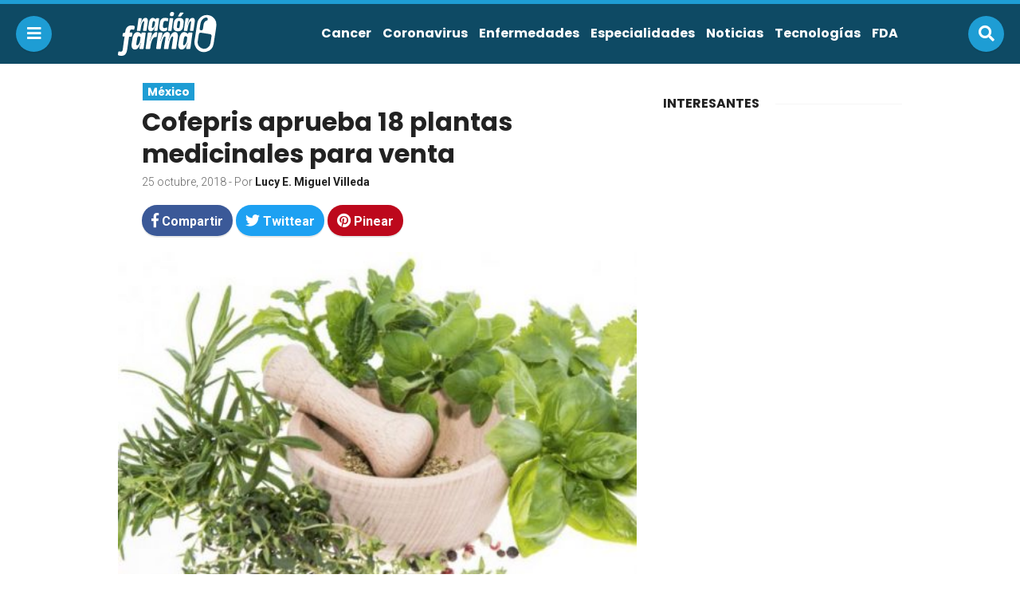

--- FILE ---
content_type: text/html; charset=UTF-8
request_url: https://nacionfarma.com/cofepris-aprueba-18-plantas-medicinales-para-venta/
body_size: 14373
content:
<!doctype html>
<html lang="es">
<head>
<meta charset="UTF-8">
<meta name="viewport" content="width=device-width,initial-scale=1,maximum-scale=1,user-scalable=0"/>
<title>Cofepris aprueba 18 plantas medicinales para venta &laquo;  Nación Farma: Salud y medicina para todos</title>
<link rel="profile" href="https://gmpg.org/xfn/11">
<link rel="pingback" href="https://nacionfarma.com/xmlrpc.php">

<meta name="msvalidate.01" content="1FF7FFD4C38552566239C96FAC1DBC15" />
<meta name="google-site-verification" content="goNKKJtx7uD0fqw6SrN86lx4ecb3Vw5_u8z3jekkP-w" />
<meta name='robots' content='max-image-preview:large' />
<link rel='dns-prefetch' href='//use.fontawesome.com' />
<link rel="alternate" type="application/rss+xml" title="Nación Farma: Salud y medicina para todos &raquo; Comentario Cofepris aprueba 18 plantas medicinales para venta del feed" href="https://nacionfarma.com/cofepris-aprueba-18-plantas-medicinales-para-venta/feed/" />
<link rel="alternate" title="oEmbed (JSON)" type="application/json+oembed" href="https://nacionfarma.com/wp-json/oembed/1.0/embed?url=https%3A%2F%2Fnacionfarma.com%2Fcofepris-aprueba-18-plantas-medicinales-para-venta%2F" />
<link rel="alternate" title="oEmbed (XML)" type="text/xml+oembed" href="https://nacionfarma.com/wp-json/oembed/1.0/embed?url=https%3A%2F%2Fnacionfarma.com%2Fcofepris-aprueba-18-plantas-medicinales-para-venta%2F&#038;format=xml" />
<style id='wp-img-auto-sizes-contain-inline-css' type='text/css'>
img:is([sizes=auto i],[sizes^="auto," i]){contain-intrinsic-size:3000px 1500px}
/*# sourceURL=wp-img-auto-sizes-contain-inline-css */
</style>
<style id='wp-emoji-styles-inline-css' type='text/css'>

	img.wp-smiley, img.emoji {
		display: inline !important;
		border: none !important;
		box-shadow: none !important;
		height: 1em !important;
		width: 1em !important;
		margin: 0 0.07em !important;
		vertical-align: -0.1em !important;
		background: none !important;
		padding: 0 !important;
	}
/*# sourceURL=wp-emoji-styles-inline-css */
</style>
<style id='wp-block-library-inline-css' type='text/css'>
:root{--wp-block-synced-color:#7a00df;--wp-block-synced-color--rgb:122,0,223;--wp-bound-block-color:var(--wp-block-synced-color);--wp-editor-canvas-background:#ddd;--wp-admin-theme-color:#007cba;--wp-admin-theme-color--rgb:0,124,186;--wp-admin-theme-color-darker-10:#006ba1;--wp-admin-theme-color-darker-10--rgb:0,107,160.5;--wp-admin-theme-color-darker-20:#005a87;--wp-admin-theme-color-darker-20--rgb:0,90,135;--wp-admin-border-width-focus:2px}@media (min-resolution:192dpi){:root{--wp-admin-border-width-focus:1.5px}}.wp-element-button{cursor:pointer}:root .has-very-light-gray-background-color{background-color:#eee}:root .has-very-dark-gray-background-color{background-color:#313131}:root .has-very-light-gray-color{color:#eee}:root .has-very-dark-gray-color{color:#313131}:root .has-vivid-green-cyan-to-vivid-cyan-blue-gradient-background{background:linear-gradient(135deg,#00d084,#0693e3)}:root .has-purple-crush-gradient-background{background:linear-gradient(135deg,#34e2e4,#4721fb 50%,#ab1dfe)}:root .has-hazy-dawn-gradient-background{background:linear-gradient(135deg,#faaca8,#dad0ec)}:root .has-subdued-olive-gradient-background{background:linear-gradient(135deg,#fafae1,#67a671)}:root .has-atomic-cream-gradient-background{background:linear-gradient(135deg,#fdd79a,#004a59)}:root .has-nightshade-gradient-background{background:linear-gradient(135deg,#330968,#31cdcf)}:root .has-midnight-gradient-background{background:linear-gradient(135deg,#020381,#2874fc)}:root{--wp--preset--font-size--normal:16px;--wp--preset--font-size--huge:42px}.has-regular-font-size{font-size:1em}.has-larger-font-size{font-size:2.625em}.has-normal-font-size{font-size:var(--wp--preset--font-size--normal)}.has-huge-font-size{font-size:var(--wp--preset--font-size--huge)}.has-text-align-center{text-align:center}.has-text-align-left{text-align:left}.has-text-align-right{text-align:right}.has-fit-text{white-space:nowrap!important}#end-resizable-editor-section{display:none}.aligncenter{clear:both}.items-justified-left{justify-content:flex-start}.items-justified-center{justify-content:center}.items-justified-right{justify-content:flex-end}.items-justified-space-between{justify-content:space-between}.screen-reader-text{border:0;clip-path:inset(50%);height:1px;margin:-1px;overflow:hidden;padding:0;position:absolute;width:1px;word-wrap:normal!important}.screen-reader-text:focus{background-color:#ddd;clip-path:none;color:#444;display:block;font-size:1em;height:auto;left:5px;line-height:normal;padding:15px 23px 14px;text-decoration:none;top:5px;width:auto;z-index:100000}html :where(.has-border-color){border-style:solid}html :where([style*=border-top-color]){border-top-style:solid}html :where([style*=border-right-color]){border-right-style:solid}html :where([style*=border-bottom-color]){border-bottom-style:solid}html :where([style*=border-left-color]){border-left-style:solid}html :where([style*=border-width]){border-style:solid}html :where([style*=border-top-width]){border-top-style:solid}html :where([style*=border-right-width]){border-right-style:solid}html :where([style*=border-bottom-width]){border-bottom-style:solid}html :where([style*=border-left-width]){border-left-style:solid}html :where(img[class*=wp-image-]){height:auto;max-width:100%}:where(figure){margin:0 0 1em}html :where(.is-position-sticky){--wp-admin--admin-bar--position-offset:var(--wp-admin--admin-bar--height,0px)}@media screen and (max-width:600px){html :where(.is-position-sticky){--wp-admin--admin-bar--position-offset:0px}}

/*# sourceURL=wp-block-library-inline-css */
</style><style id='wp-block-heading-inline-css' type='text/css'>
h1:where(.wp-block-heading).has-background,h2:where(.wp-block-heading).has-background,h3:where(.wp-block-heading).has-background,h4:where(.wp-block-heading).has-background,h5:where(.wp-block-heading).has-background,h6:where(.wp-block-heading).has-background{padding:1.25em 2.375em}h1.has-text-align-left[style*=writing-mode]:where([style*=vertical-lr]),h1.has-text-align-right[style*=writing-mode]:where([style*=vertical-rl]),h2.has-text-align-left[style*=writing-mode]:where([style*=vertical-lr]),h2.has-text-align-right[style*=writing-mode]:where([style*=vertical-rl]),h3.has-text-align-left[style*=writing-mode]:where([style*=vertical-lr]),h3.has-text-align-right[style*=writing-mode]:where([style*=vertical-rl]),h4.has-text-align-left[style*=writing-mode]:where([style*=vertical-lr]),h4.has-text-align-right[style*=writing-mode]:where([style*=vertical-rl]),h5.has-text-align-left[style*=writing-mode]:where([style*=vertical-lr]),h5.has-text-align-right[style*=writing-mode]:where([style*=vertical-rl]),h6.has-text-align-left[style*=writing-mode]:where([style*=vertical-lr]),h6.has-text-align-right[style*=writing-mode]:where([style*=vertical-rl]){rotate:180deg}
/*# sourceURL=https://nacionfarma.com/wp-includes/blocks/heading/style.min.css */
</style>
<style id='wp-block-list-inline-css' type='text/css'>
ol,ul{box-sizing:border-box}:root :where(.wp-block-list.has-background){padding:1.25em 2.375em}
/*# sourceURL=https://nacionfarma.com/wp-includes/blocks/list/style.min.css */
</style>
<style id='wp-block-paragraph-inline-css' type='text/css'>
.is-small-text{font-size:.875em}.is-regular-text{font-size:1em}.is-large-text{font-size:2.25em}.is-larger-text{font-size:3em}.has-drop-cap:not(:focus):first-letter{float:left;font-size:8.4em;font-style:normal;font-weight:100;line-height:.68;margin:.05em .1em 0 0;text-transform:uppercase}body.rtl .has-drop-cap:not(:focus):first-letter{float:none;margin-left:.1em}p.has-drop-cap.has-background{overflow:hidden}:root :where(p.has-background){padding:1.25em 2.375em}:where(p.has-text-color:not(.has-link-color)) a{color:inherit}p.has-text-align-left[style*="writing-mode:vertical-lr"],p.has-text-align-right[style*="writing-mode:vertical-rl"]{rotate:180deg}
/*# sourceURL=https://nacionfarma.com/wp-includes/blocks/paragraph/style.min.css */
</style>
<style id='wp-block-quote-inline-css' type='text/css'>
.wp-block-quote{box-sizing:border-box;overflow-wrap:break-word}.wp-block-quote.is-large:where(:not(.is-style-plain)),.wp-block-quote.is-style-large:where(:not(.is-style-plain)){margin-bottom:1em;padding:0 1em}.wp-block-quote.is-large:where(:not(.is-style-plain)) p,.wp-block-quote.is-style-large:where(:not(.is-style-plain)) p{font-size:1.5em;font-style:italic;line-height:1.6}.wp-block-quote.is-large:where(:not(.is-style-plain)) cite,.wp-block-quote.is-large:where(:not(.is-style-plain)) footer,.wp-block-quote.is-style-large:where(:not(.is-style-plain)) cite,.wp-block-quote.is-style-large:where(:not(.is-style-plain)) footer{font-size:1.125em;text-align:right}.wp-block-quote>cite{display:block}
/*# sourceURL=https://nacionfarma.com/wp-includes/blocks/quote/style.min.css */
</style>
<style id='global-styles-inline-css' type='text/css'>
:root{--wp--preset--aspect-ratio--square: 1;--wp--preset--aspect-ratio--4-3: 4/3;--wp--preset--aspect-ratio--3-4: 3/4;--wp--preset--aspect-ratio--3-2: 3/2;--wp--preset--aspect-ratio--2-3: 2/3;--wp--preset--aspect-ratio--16-9: 16/9;--wp--preset--aspect-ratio--9-16: 9/16;--wp--preset--color--black: #000000;--wp--preset--color--cyan-bluish-gray: #abb8c3;--wp--preset--color--white: #ffffff;--wp--preset--color--pale-pink: #f78da7;--wp--preset--color--vivid-red: #cf2e2e;--wp--preset--color--luminous-vivid-orange: #ff6900;--wp--preset--color--luminous-vivid-amber: #fcb900;--wp--preset--color--light-green-cyan: #7bdcb5;--wp--preset--color--vivid-green-cyan: #00d084;--wp--preset--color--pale-cyan-blue: #8ed1fc;--wp--preset--color--vivid-cyan-blue: #0693e3;--wp--preset--color--vivid-purple: #9b51e0;--wp--preset--gradient--vivid-cyan-blue-to-vivid-purple: linear-gradient(135deg,rgb(6,147,227) 0%,rgb(155,81,224) 100%);--wp--preset--gradient--light-green-cyan-to-vivid-green-cyan: linear-gradient(135deg,rgb(122,220,180) 0%,rgb(0,208,130) 100%);--wp--preset--gradient--luminous-vivid-amber-to-luminous-vivid-orange: linear-gradient(135deg,rgb(252,185,0) 0%,rgb(255,105,0) 100%);--wp--preset--gradient--luminous-vivid-orange-to-vivid-red: linear-gradient(135deg,rgb(255,105,0) 0%,rgb(207,46,46) 100%);--wp--preset--gradient--very-light-gray-to-cyan-bluish-gray: linear-gradient(135deg,rgb(238,238,238) 0%,rgb(169,184,195) 100%);--wp--preset--gradient--cool-to-warm-spectrum: linear-gradient(135deg,rgb(74,234,220) 0%,rgb(151,120,209) 20%,rgb(207,42,186) 40%,rgb(238,44,130) 60%,rgb(251,105,98) 80%,rgb(254,248,76) 100%);--wp--preset--gradient--blush-light-purple: linear-gradient(135deg,rgb(255,206,236) 0%,rgb(152,150,240) 100%);--wp--preset--gradient--blush-bordeaux: linear-gradient(135deg,rgb(254,205,165) 0%,rgb(254,45,45) 50%,rgb(107,0,62) 100%);--wp--preset--gradient--luminous-dusk: linear-gradient(135deg,rgb(255,203,112) 0%,rgb(199,81,192) 50%,rgb(65,88,208) 100%);--wp--preset--gradient--pale-ocean: linear-gradient(135deg,rgb(255,245,203) 0%,rgb(182,227,212) 50%,rgb(51,167,181) 100%);--wp--preset--gradient--electric-grass: linear-gradient(135deg,rgb(202,248,128) 0%,rgb(113,206,126) 100%);--wp--preset--gradient--midnight: linear-gradient(135deg,rgb(2,3,129) 0%,rgb(40,116,252) 100%);--wp--preset--font-size--small: 13px;--wp--preset--font-size--medium: 20px;--wp--preset--font-size--large: 36px;--wp--preset--font-size--x-large: 42px;--wp--preset--spacing--20: 0.44rem;--wp--preset--spacing--30: 0.67rem;--wp--preset--spacing--40: 1rem;--wp--preset--spacing--50: 1.5rem;--wp--preset--spacing--60: 2.25rem;--wp--preset--spacing--70: 3.38rem;--wp--preset--spacing--80: 5.06rem;--wp--preset--shadow--natural: 6px 6px 9px rgba(0, 0, 0, 0.2);--wp--preset--shadow--deep: 12px 12px 50px rgba(0, 0, 0, 0.4);--wp--preset--shadow--sharp: 6px 6px 0px rgba(0, 0, 0, 0.2);--wp--preset--shadow--outlined: 6px 6px 0px -3px rgb(255, 255, 255), 6px 6px rgb(0, 0, 0);--wp--preset--shadow--crisp: 6px 6px 0px rgb(0, 0, 0);}:where(.is-layout-flex){gap: 0.5em;}:where(.is-layout-grid){gap: 0.5em;}body .is-layout-flex{display: flex;}.is-layout-flex{flex-wrap: wrap;align-items: center;}.is-layout-flex > :is(*, div){margin: 0;}body .is-layout-grid{display: grid;}.is-layout-grid > :is(*, div){margin: 0;}:where(.wp-block-columns.is-layout-flex){gap: 2em;}:where(.wp-block-columns.is-layout-grid){gap: 2em;}:where(.wp-block-post-template.is-layout-flex){gap: 1.25em;}:where(.wp-block-post-template.is-layout-grid){gap: 1.25em;}.has-black-color{color: var(--wp--preset--color--black) !important;}.has-cyan-bluish-gray-color{color: var(--wp--preset--color--cyan-bluish-gray) !important;}.has-white-color{color: var(--wp--preset--color--white) !important;}.has-pale-pink-color{color: var(--wp--preset--color--pale-pink) !important;}.has-vivid-red-color{color: var(--wp--preset--color--vivid-red) !important;}.has-luminous-vivid-orange-color{color: var(--wp--preset--color--luminous-vivid-orange) !important;}.has-luminous-vivid-amber-color{color: var(--wp--preset--color--luminous-vivid-amber) !important;}.has-light-green-cyan-color{color: var(--wp--preset--color--light-green-cyan) !important;}.has-vivid-green-cyan-color{color: var(--wp--preset--color--vivid-green-cyan) !important;}.has-pale-cyan-blue-color{color: var(--wp--preset--color--pale-cyan-blue) !important;}.has-vivid-cyan-blue-color{color: var(--wp--preset--color--vivid-cyan-blue) !important;}.has-vivid-purple-color{color: var(--wp--preset--color--vivid-purple) !important;}.has-black-background-color{background-color: var(--wp--preset--color--black) !important;}.has-cyan-bluish-gray-background-color{background-color: var(--wp--preset--color--cyan-bluish-gray) !important;}.has-white-background-color{background-color: var(--wp--preset--color--white) !important;}.has-pale-pink-background-color{background-color: var(--wp--preset--color--pale-pink) !important;}.has-vivid-red-background-color{background-color: var(--wp--preset--color--vivid-red) !important;}.has-luminous-vivid-orange-background-color{background-color: var(--wp--preset--color--luminous-vivid-orange) !important;}.has-luminous-vivid-amber-background-color{background-color: var(--wp--preset--color--luminous-vivid-amber) !important;}.has-light-green-cyan-background-color{background-color: var(--wp--preset--color--light-green-cyan) !important;}.has-vivid-green-cyan-background-color{background-color: var(--wp--preset--color--vivid-green-cyan) !important;}.has-pale-cyan-blue-background-color{background-color: var(--wp--preset--color--pale-cyan-blue) !important;}.has-vivid-cyan-blue-background-color{background-color: var(--wp--preset--color--vivid-cyan-blue) !important;}.has-vivid-purple-background-color{background-color: var(--wp--preset--color--vivid-purple) !important;}.has-black-border-color{border-color: var(--wp--preset--color--black) !important;}.has-cyan-bluish-gray-border-color{border-color: var(--wp--preset--color--cyan-bluish-gray) !important;}.has-white-border-color{border-color: var(--wp--preset--color--white) !important;}.has-pale-pink-border-color{border-color: var(--wp--preset--color--pale-pink) !important;}.has-vivid-red-border-color{border-color: var(--wp--preset--color--vivid-red) !important;}.has-luminous-vivid-orange-border-color{border-color: var(--wp--preset--color--luminous-vivid-orange) !important;}.has-luminous-vivid-amber-border-color{border-color: var(--wp--preset--color--luminous-vivid-amber) !important;}.has-light-green-cyan-border-color{border-color: var(--wp--preset--color--light-green-cyan) !important;}.has-vivid-green-cyan-border-color{border-color: var(--wp--preset--color--vivid-green-cyan) !important;}.has-pale-cyan-blue-border-color{border-color: var(--wp--preset--color--pale-cyan-blue) !important;}.has-vivid-cyan-blue-border-color{border-color: var(--wp--preset--color--vivid-cyan-blue) !important;}.has-vivid-purple-border-color{border-color: var(--wp--preset--color--vivid-purple) !important;}.has-vivid-cyan-blue-to-vivid-purple-gradient-background{background: var(--wp--preset--gradient--vivid-cyan-blue-to-vivid-purple) !important;}.has-light-green-cyan-to-vivid-green-cyan-gradient-background{background: var(--wp--preset--gradient--light-green-cyan-to-vivid-green-cyan) !important;}.has-luminous-vivid-amber-to-luminous-vivid-orange-gradient-background{background: var(--wp--preset--gradient--luminous-vivid-amber-to-luminous-vivid-orange) !important;}.has-luminous-vivid-orange-to-vivid-red-gradient-background{background: var(--wp--preset--gradient--luminous-vivid-orange-to-vivid-red) !important;}.has-very-light-gray-to-cyan-bluish-gray-gradient-background{background: var(--wp--preset--gradient--very-light-gray-to-cyan-bluish-gray) !important;}.has-cool-to-warm-spectrum-gradient-background{background: var(--wp--preset--gradient--cool-to-warm-spectrum) !important;}.has-blush-light-purple-gradient-background{background: var(--wp--preset--gradient--blush-light-purple) !important;}.has-blush-bordeaux-gradient-background{background: var(--wp--preset--gradient--blush-bordeaux) !important;}.has-luminous-dusk-gradient-background{background: var(--wp--preset--gradient--luminous-dusk) !important;}.has-pale-ocean-gradient-background{background: var(--wp--preset--gradient--pale-ocean) !important;}.has-electric-grass-gradient-background{background: var(--wp--preset--gradient--electric-grass) !important;}.has-midnight-gradient-background{background: var(--wp--preset--gradient--midnight) !important;}.has-small-font-size{font-size: var(--wp--preset--font-size--small) !important;}.has-medium-font-size{font-size: var(--wp--preset--font-size--medium) !important;}.has-large-font-size{font-size: var(--wp--preset--font-size--large) !important;}.has-x-large-font-size{font-size: var(--wp--preset--font-size--x-large) !important;}
/*# sourceURL=global-styles-inline-css */
</style>

<style id='classic-theme-styles-inline-css' type='text/css'>
/*! This file is auto-generated */
.wp-block-button__link{color:#fff;background-color:#32373c;border-radius:9999px;box-shadow:none;text-decoration:none;padding:calc(.667em + 2px) calc(1.333em + 2px);font-size:1.125em}.wp-block-file__button{background:#32373c;color:#fff;text-decoration:none}
/*# sourceURL=/wp-includes/css/classic-themes.min.css */
</style>
<link rel='stylesheet' id='fontAwesome-css-css' href='//use.fontawesome.com/releases/v5.0.8/css/all.css?ver=6.9' type='text/css' media='all' />
<link rel='stylesheet' id='css-css' href='https://nacionfarma.com/wp-content/themes/osito-theme-master/style.css?ver=6.9' type='text/css' media='all' />
<link rel='stylesheet' id='nacionfarma-css-css' href='https://nacionfarma.com/wp-content/themes/osito-theme-master/assets/css/nacionfarma.css?ver=6.9' type='text/css' media='all' />
<script type="text/javascript" src="https://nacionfarma.com/wp-includes/js/jquery/jquery.min.js?ver=3.7.1" id="jquery-core-js"></script>
<script type="text/javascript" src="https://nacionfarma.com/wp-includes/js/jquery/jquery-migrate.min.js?ver=3.4.1" id="jquery-migrate-js"></script>
<script type="text/javascript" src="https://nacionfarma.com/wp-content/themes/osito-theme-master/assets/js/main.js?ver=6.9" id="main-js-js"></script>
<link rel="https://api.w.org/" href="https://nacionfarma.com/wp-json/" /><link rel="alternate" title="JSON" type="application/json" href="https://nacionfarma.com/wp-json/wp/v2/posts/6565" /><link rel="EditURI" type="application/rsd+xml" title="RSD" href="https://nacionfarma.com/xmlrpc.php?rsd" />
<meta name="generator" content="WordPress 6.9" />
<link rel="canonical" href="https://nacionfarma.com/cofepris-aprueba-18-plantas-medicinales-para-venta/" />
<link rel='shortlink' href='https://nacionfarma.com/?p=6565' />
<link rel="icon" href="https://nacionfarma.com/wp-content/uploads/2020/09/cropped-40421312_327870511111584_6667033512597520384_n-2-150x150.jpg" sizes="32x32" />
<link rel="icon" href="https://nacionfarma.com/wp-content/uploads/2020/09/cropped-40421312_327870511111584_6667033512597520384_n-2-300x300.jpg" sizes="192x192" />
<link rel="apple-touch-icon" href="https://nacionfarma.com/wp-content/uploads/2020/09/cropped-40421312_327870511111584_6667033512597520384_n-2-300x300.jpg" />
<meta name="msapplication-TileImage" content="https://nacionfarma.com/wp-content/uploads/2020/09/cropped-40421312_327870511111584_6667033512597520384_n-2-300x300.jpg" />
<link rel="shortcut icon" type="image/x-icon" href="https://nacionfarma.com/wp-content/themes/osito-theme-master/assets/images/nacionfarma-favicon.png">
</head>

<body class="wp-singular post-template-default single single-post postid-6565 single-format-standard wp-theme-osito-theme-master">

<header id="header">
	<div class="header">
		<button class="btn navicon" data-toggle="body">
			<i class="fas fa-bars"></i>
		</button>
		<div class="container-fluid wrap">
			<div class="row middle-xs">
				<div class="col-xs-3 logo-wrap">
					<div class="logo">
						<a href="https://nacionfarma.com">
							<img
							src="https://nacionfarma.com/wp-content/themes/osito-theme-master/assets/images/nacionfarma.svg" 
							alt="Nación Farma: Salud y medicina para todos"
							class="logo-svg">
						</a>
					</div>
				</div>
				<div class="col-xs-9 end-xs hidden-lg">
					<nav class="menu">
										        	<ul>
				        		<li id="menu-item-3153" class="menu-item menu-item-type-taxonomy menu-item-object-category menu-item-3153"><a href="https://nacionfarma.com/category/especialidades/cancer/">Cancer</a></li>
<li id="menu-item-16799" class="menu-item menu-item-type-taxonomy menu-item-object-category menu-item-16799"><a href="https://nacionfarma.com/category/coronavirus/">Coronavirus</a></li>
<li id="menu-item-6096" class="menu-item menu-item-type-taxonomy menu-item-object-category menu-item-6096"><a href="https://nacionfarma.com/category/enfermedades/">Enfermedades</a></li>
<li id="menu-item-2483" class="menu-item menu-item-type-taxonomy menu-item-object-category menu-item-has-children menu-item-2483"><a href="https://nacionfarma.com/category/especialidades/">Especialidades</a>
<ul class="sub-menu">
	<li id="menu-item-8478" class="menu-item menu-item-type-taxonomy menu-item-object-category menu-item-8478"><a href="https://nacionfarma.com/category/especialidades/cardiologia/">Cardiología</a></li>
	<li id="menu-item-3155" class="menu-item menu-item-type-taxonomy menu-item-object-category menu-item-3155"><a href="https://nacionfarma.com/category/especialidades/diabetes/">Diabetes</a></li>
	<li id="menu-item-12005" class="menu-item menu-item-type-taxonomy menu-item-object-category menu-item-12005"><a href="https://nacionfarma.com/category/especialidades/gastrointestinal/">Gastrointestinal</a></li>
	<li id="menu-item-8479" class="menu-item menu-item-type-taxonomy menu-item-object-category menu-item-8479"><a href="https://nacionfarma.com/category/especialidades/genetica/">Genética</a></li>
	<li id="menu-item-6094" class="menu-item menu-item-type-taxonomy menu-item-object-category menu-item-6094"><a href="https://nacionfarma.com/category/especialidades/salud-mental/">Mental</a></li>
	<li id="menu-item-8485" class="menu-item menu-item-type-taxonomy menu-item-object-category menu-item-has-children menu-item-8485"><a href="https://nacionfarma.com/category/salud-mujer/">Mujeres</a>
	<ul class="sub-menu">
		<li id="menu-item-9530" class="menu-item menu-item-type-taxonomy menu-item-object-category menu-item-9530"><a href="https://nacionfarma.com/category/salud-mujer/embarazo/">Embarazo</a></li>
	</ul>
</li>
	<li id="menu-item-12006" class="menu-item menu-item-type-taxonomy menu-item-object-category menu-item-12006"><a href="https://nacionfarma.com/category/especialidades/nefrologia/">Nefrología</a></li>
	<li id="menu-item-6095" class="menu-item menu-item-type-taxonomy menu-item-object-category menu-item-6095"><a href="https://nacionfarma.com/category/especialidades/neurologia/">Neurología</a></li>
	<li id="menu-item-8481" class="menu-item menu-item-type-taxonomy menu-item-object-category menu-item-8481"><a href="https://nacionfarma.com/category/especialidades/nutricion/">Nutrición</a></li>
	<li id="menu-item-12007" class="menu-item menu-item-type-taxonomy menu-item-object-category menu-item-12007"><a href="https://nacionfarma.com/category/especialidades/oftalmologia/">Oftalmología</a></li>
	<li id="menu-item-8482" class="menu-item menu-item-type-taxonomy menu-item-object-category menu-item-8482"><a href="https://nacionfarma.com/category/especialidades/ortopedia-especialidades-medicas/">Ortopedía</a></li>
	<li id="menu-item-3154" class="menu-item menu-item-type-taxonomy menu-item-object-category menu-item-3154"><a href="https://nacionfarma.com/category/especialidades/pediatria/">Pediatría</a></li>
	<li id="menu-item-15032" class="menu-item menu-item-type-taxonomy menu-item-object-category menu-item-15032"><a href="https://nacionfarma.com/category/salud-del-hombre/">Salud del hombre</a></li>
</ul>
</li>
<li id="menu-item-2477" class="menu-item menu-item-type-taxonomy menu-item-object-category current-post-ancestor menu-item-has-children menu-item-2477"><a href="https://nacionfarma.com/category/noticias-salud/">Noticias</a>
<ul class="sub-menu">
	<li id="menu-item-12016" class="menu-item menu-item-type-taxonomy menu-item-object-category menu-item-12016"><a href="https://nacionfarma.com/category/noticias-salud/africa/">Africa</a></li>
	<li id="menu-item-12017" class="menu-item menu-item-type-taxonomy menu-item-object-category menu-item-12017"><a href="https://nacionfarma.com/category/noticias-salud/estados-unidos/">Estados Unidos</a></li>
	<li id="menu-item-12018" class="menu-item menu-item-type-taxonomy menu-item-object-category menu-item-12018"><a href="https://nacionfarma.com/category/noticias-salud/europa/">Europa</a></li>
	<li id="menu-item-8483" class="menu-item menu-item-type-taxonomy menu-item-object-category current-post-ancestor current-menu-parent current-post-parent menu-item-8483"><a href="https://nacionfarma.com/category/noticias-salud/mexico/">México</a></li>
</ul>
</li>
<li id="menu-item-111" class="menu-item menu-item-type-taxonomy menu-item-object-category menu-item-has-children menu-item-111"><a href="https://nacionfarma.com/category/tecnologias/">Tecnologías</a>
<ul class="sub-menu">
	<li id="menu-item-8484" class="menu-item menu-item-type-taxonomy menu-item-object-category menu-item-8484"><a href="https://nacionfarma.com/category/nanomedicina/">Nanomedicina</a></li>
	<li id="menu-item-3152" class="menu-item menu-item-type-taxonomy menu-item-object-category menu-item-3152"><a href="https://nacionfarma.com/category/tecnologias/inteligencia-artificial/">Inteligencia Artificial</a></li>
</ul>
</li>
<li id="menu-item-2486" class="menu-item menu-item-type-taxonomy menu-item-object-category menu-item-2486"><a href="https://nacionfarma.com/category/fda/">FDA</a></li>
							</ul>
				    						</nav>
				</div>
			</div>
		</div>
		<button class="btn search" data-toggle="body, #search-bar">
			<i class="fas fa-search"></i>
		</button>
		<div class="social-networks">
							<a href="https://www.facebook.com/nacionfarma/" class="btn facebook">
					<i class="fab fa-facebook-f"></i>
				</a>
										<a href="https://twitter.com/NacionFarma" class="btn twitter">
					<i class="fab fa-twitter"></i>
				</a>
														</div>
	</div>
</header>

<aside id="mobile-menu">
	<div class="mobile-menu">
		<i class="far fa-times-circle close" data-toggle="body"></i>
					<ul class="menu">
				<li class="menu-item menu-item-type-taxonomy menu-item-object-category menu-item-3153"><a href="https://nacionfarma.com/category/especialidades/cancer/">Cancer</a></li>
<li class="menu-item menu-item-type-taxonomy menu-item-object-category menu-item-16799"><a href="https://nacionfarma.com/category/coronavirus/">Coronavirus</a></li>
<li class="menu-item menu-item-type-taxonomy menu-item-object-category menu-item-6096"><a href="https://nacionfarma.com/category/enfermedades/">Enfermedades</a></li>
<li class="menu-item menu-item-type-taxonomy menu-item-object-category menu-item-has-children menu-item-2483"><a href="https://nacionfarma.com/category/especialidades/">Especialidades</a>
<ul class="sub-menu">
	<li class="menu-item menu-item-type-taxonomy menu-item-object-category menu-item-8478"><a href="https://nacionfarma.com/category/especialidades/cardiologia/">Cardiología</a></li>
	<li class="menu-item menu-item-type-taxonomy menu-item-object-category menu-item-3155"><a href="https://nacionfarma.com/category/especialidades/diabetes/">Diabetes</a></li>
	<li class="menu-item menu-item-type-taxonomy menu-item-object-category menu-item-12005"><a href="https://nacionfarma.com/category/especialidades/gastrointestinal/">Gastrointestinal</a></li>
	<li class="menu-item menu-item-type-taxonomy menu-item-object-category menu-item-8479"><a href="https://nacionfarma.com/category/especialidades/genetica/">Genética</a></li>
	<li class="menu-item menu-item-type-taxonomy menu-item-object-category menu-item-6094"><a href="https://nacionfarma.com/category/especialidades/salud-mental/">Mental</a></li>
	<li class="menu-item menu-item-type-taxonomy menu-item-object-category menu-item-has-children menu-item-8485"><a href="https://nacionfarma.com/category/salud-mujer/">Mujeres</a>
	<ul class="sub-menu">
		<li class="menu-item menu-item-type-taxonomy menu-item-object-category menu-item-9530"><a href="https://nacionfarma.com/category/salud-mujer/embarazo/">Embarazo</a></li>
	</ul>
</li>
	<li class="menu-item menu-item-type-taxonomy menu-item-object-category menu-item-12006"><a href="https://nacionfarma.com/category/especialidades/nefrologia/">Nefrología</a></li>
	<li class="menu-item menu-item-type-taxonomy menu-item-object-category menu-item-6095"><a href="https://nacionfarma.com/category/especialidades/neurologia/">Neurología</a></li>
	<li class="menu-item menu-item-type-taxonomy menu-item-object-category menu-item-8481"><a href="https://nacionfarma.com/category/especialidades/nutricion/">Nutrición</a></li>
	<li class="menu-item menu-item-type-taxonomy menu-item-object-category menu-item-12007"><a href="https://nacionfarma.com/category/especialidades/oftalmologia/">Oftalmología</a></li>
	<li class="menu-item menu-item-type-taxonomy menu-item-object-category menu-item-8482"><a href="https://nacionfarma.com/category/especialidades/ortopedia-especialidades-medicas/">Ortopedía</a></li>
	<li class="menu-item menu-item-type-taxonomy menu-item-object-category menu-item-3154"><a href="https://nacionfarma.com/category/especialidades/pediatria/">Pediatría</a></li>
	<li class="menu-item menu-item-type-taxonomy menu-item-object-category menu-item-15032"><a href="https://nacionfarma.com/category/salud-del-hombre/">Salud del hombre</a></li>
</ul>
</li>
<li class="menu-item menu-item-type-taxonomy menu-item-object-category current-post-ancestor menu-item-has-children menu-item-2477"><a href="https://nacionfarma.com/category/noticias-salud/">Noticias</a>
<ul class="sub-menu">
	<li class="menu-item menu-item-type-taxonomy menu-item-object-category menu-item-12016"><a href="https://nacionfarma.com/category/noticias-salud/africa/">Africa</a></li>
	<li class="menu-item menu-item-type-taxonomy menu-item-object-category menu-item-12017"><a href="https://nacionfarma.com/category/noticias-salud/estados-unidos/">Estados Unidos</a></li>
	<li class="menu-item menu-item-type-taxonomy menu-item-object-category menu-item-12018"><a href="https://nacionfarma.com/category/noticias-salud/europa/">Europa</a></li>
	<li class="menu-item menu-item-type-taxonomy menu-item-object-category current-post-ancestor current-menu-parent current-post-parent menu-item-8483"><a href="https://nacionfarma.com/category/noticias-salud/mexico/">México</a></li>
</ul>
</li>
<li class="menu-item menu-item-type-taxonomy menu-item-object-category menu-item-has-children menu-item-111"><a href="https://nacionfarma.com/category/tecnologias/">Tecnologías</a>
<ul class="sub-menu">
	<li class="menu-item menu-item-type-taxonomy menu-item-object-category menu-item-8484"><a href="https://nacionfarma.com/category/nanomedicina/">Nanomedicina</a></li>
	<li class="menu-item menu-item-type-taxonomy menu-item-object-category menu-item-3152"><a href="https://nacionfarma.com/category/tecnologias/inteligencia-artificial/">Inteligencia Artificial</a></li>
</ul>
</li>
<li class="menu-item menu-item-type-taxonomy menu-item-object-category menu-item-2486"><a href="https://nacionfarma.com/category/fda/">FDA</a></li>
			</ul>
				<ul class="brands">
			<li class="title">Nuestra red</li>
			<li class="breaking">
				<a target="_blank" rel="nofollow" href="https://breaking.com.mx">
					<img src="https://nacionfarma.com/wp-content/themes/osito-theme-master/assets/images/breaking.svg">
				</a>
			</li>
			<li class="nacionbeta">
				<a target="_blank" rel="nofollow" href="https://nacionbeta.com">
					<img src="https://nacionfarma.com/wp-content/themes/osito-theme-master/assets/images/nacionbeta.svg">
				</a>
			</li>
			<li class="oficinista">
				<a target="_blank" rel="nofollow" href="https://oficinista.mx">
					<img src="https://nacionfarma.com/wp-content/themes/osito-theme-master/assets/images/oficinista.svg">
				</a>
			</li>
			<li class="nacioncannabis">
				<a target="_blank" rel="nofollow" href="https://nacioncannabis.com">
					<img src="https://nacionfarma.com/wp-content/themes/osito-theme-master/assets/images/nacioncannabis.svg">
				</a>
			</li>
			<li class="cineoculto">
				<a target="_blank" rel="nofollow" href="https://cineoculto.com">
					<img src="https://nacionfarma.com/wp-content/themes/osito-theme-master/assets/images/cineoculto.svg">
				</a>
			</li>
			<li class="gatopolitico">
				<a target="_blank" rel="nofollow" href="https://gatopolitico.com">
					<img src="https://nacionfarma.com/wp-content/themes/osito-theme-master/assets/images/gatopolitico.svg">
				</a>
			</li>
			<li class="nacionfarma">
				<a target="_blank" rel="nofollow" href="https://nacionfarma.com">
					<img src="https://nacionfarma.com/wp-content/themes/osito-theme-master/assets/images/nacionfarma.svg">
				</a>
			</li>
			<li class="pamboleros">
				<a target="_blank" rel="nofollow" href="https://pamboleros.com">
					<img src="https://nacionfarma.com/wp-content/themes/osito-theme-master/assets/images/pamboleros.svg">
				</a>
			</li>
			<li class="nacionelectrica">
				<a target="_blank" rel="nofollow" href="https://nacionelectrica.com">
					<img src="https://nacionfarma.com/wp-content/themes/osito-theme-master/assets/images/nacionelectrica.svg">
				</a>
			</li>
		</ul>
		<ul class="social">
			<li class="title">Síguenos</li>
			<li>
									<a href="https://www.facebook.com/nacionfarma/" class="facebook">
						<i class="fab fa-facebook-f"></i>
					</a>
							</li>
			<li>
									<a href="https://twitter.com/NacionFarma" class="twitter">
						<i class="fab fa-twitter"></i>
					</a>
							</li>
			<li>
							</li>
			<li>
							</li>
			<li>
							</li>
		</ul>
	</div>
	<div class="mask" data-toggle="body"></div>
</aside>

<section id="search-bar">
	<div class="search-bar">
		<form class="search-form" method="get" action="/index.php">
			<input type="text" placeholder="Buscar..." name="s" id="search" class="big input full rounded" />
			<button type="submit" class="btn big main-bg main-border rounded white-color">
				<i class="fas fa-search"></i> Buscar
			</button>
		</form>
		<div class="tag-cloud">
			<span class="title">Búsquedas populares:</span>
			<a href="https://nacionfarma.com/tag/alimentacion-saludable/" class="tag-cloud-link tag-link-7662 tag-link-position-1" style="font-size: 11.602739726027pt;" aria-label="alimentación saludable (56 elementos)">alimentación saludable</a>
<a href="https://nacionfarma.com/tag/ansiedad/" class="tag-cloud-link tag-link-457 tag-link-position-2" style="font-size: 11.054794520548pt;" aria-label="ansiedad (22 elementos)">ansiedad</a>
<a href="https://nacionfarma.com/tag/cerebro/" class="tag-cloud-link tag-link-5283 tag-link-position-3" style="font-size: 11.082191780822pt;" aria-label="cerebro (23 elementos)">cerebro</a>
<a href="https://nacionfarma.com/tag/coronavirus/" class="tag-cloud-link tag-link-10140 tag-link-position-4" style="font-size: 11.657534246575pt;" aria-label="Coronavirus (62 elementos)">Coronavirus</a>
<a href="https://nacionfarma.com/tag/covid-19/" class="tag-cloud-link tag-link-10163 tag-link-position-5" style="font-size: 12pt;" aria-label="COVID-19 (112 elementos)">COVID-19</a>
<a href="https://nacionfarma.com/tag/cancer-de-mama/" class="tag-cloud-link tag-link-536 tag-link-position-6" style="font-size: 11.356164383562pt;" aria-label="cáncer de mama (37 elementos)">cáncer de mama</a>
<a href="https://nacionfarma.com/tag/demencia/" class="tag-cloud-link tag-link-2869 tag-link-position-7" style="font-size: 11.027397260274pt;" aria-label="demencia (21 elementos)">demencia</a>
<a href="https://nacionfarma.com/tag/depresion/" class="tag-cloud-link tag-link-3713 tag-link-position-8" style="font-size: 11.41095890411pt;" aria-label="depresión (41 elementos)">depresión</a>
<a href="https://nacionfarma.com/tag/diabetes/" class="tag-cloud-link tag-link-886 tag-link-position-9" style="font-size: 11.369863013699pt;" aria-label="diabetes (38 elementos)">diabetes</a>
<a href="https://nacionfarma.com/tag/dieta/" class="tag-cloud-link tag-link-2986 tag-link-position-10" style="font-size: 11.506849315068pt;" aria-label="dieta (48 elementos)">dieta</a>
<a href="https://nacionfarma.com/tag/dieta-balanceada/" class="tag-cloud-link tag-link-9255 tag-link-position-11" style="font-size: 11.027397260274pt;" aria-label="dieta balanceada (21 elementos)">dieta balanceada</a>
<a href="https://nacionfarma.com/tag/enfermedades-cardiovasculares/" class="tag-cloud-link tag-link-1498 tag-link-position-12" style="font-size: 11.452054794521pt;" aria-label="enfermedades cardiovasculares (44 elementos)">enfermedades cardiovasculares</a>
<a href="https://nacionfarma.com/tag/harvard/" class="tag-cloud-link tag-link-9063 tag-link-position-13" style="font-size: 11pt;" aria-label="Harvard (20 elementos)">Harvard</a>
<a href="https://nacionfarma.com/tag/nutricion/" class="tag-cloud-link tag-link-3333 tag-link-position-14" style="font-size: 11.150684931507pt;" aria-label="nutrición (26 elementos)">nutrición</a>
<a href="https://nacionfarma.com/tag/obesidad/" class="tag-cloud-link tag-link-344 tag-link-position-15" style="font-size: 11.547945205479pt;" aria-label="Obesidad (51 elementos)">Obesidad</a>
<a href="https://nacionfarma.com/tag/resistencia-a-antibioticos/" class="tag-cloud-link tag-link-1404 tag-link-position-16" style="font-size: 11.027397260274pt;" aria-label="resistencia a antibióticos (21 elementos)">resistencia a antibióticos</a>
<a href="https://nacionfarma.com/tag/salud-mental/" class="tag-cloud-link tag-link-7534 tag-link-position-17" style="font-size: 11.520547945205pt;" aria-label="salud mental (49 elementos)">salud mental</a>
<a href="https://nacionfarma.com/tag/tratamiento-contra-cancer/" class="tag-cloud-link tag-link-8604 tag-link-position-18" style="font-size: 11.054794520548pt;" aria-label="tratamiento contra cáncer (22 elementos)">tratamiento contra cáncer</a>
<a href="https://nacionfarma.com/tag/vacuna/" class="tag-cloud-link tag-link-3084 tag-link-position-19" style="font-size: 11pt;" aria-label="vacuna (20 elementos)">vacuna</a>
<a href="https://nacionfarma.com/tag/vacunas/" class="tag-cloud-link tag-link-618 tag-link-position-20" style="font-size: 11.178082191781pt;" aria-label="vacunas (27 elementos)">vacunas</a>		</div>
	</div>
	<div class="mask" data-toggle="body, #search-bar"></div>
</section>

<main id="main">
	<div class="container-fluid wrap">

<section id="single" class="row">

	
	<div class="col-xs-12 col-md-8">
		<article id="single-content">
			<div class="single-content">
				<div class="metas">
					<span class="meta cat">
						<a href="https://nacionfarma.com/category/noticias-salud/mexico/" alt="México">México</a>					</span>
				</div>
				<h1 class="single-title">Cofepris aprueba 18 plantas medicinales para venta</h1>
				<div class="metas">
					<span class="meta">
						<time datetime="25 octubre, 2018">25 octubre, 2018</time>
						- Por <a href="https://nacionfarma.com/author/lucy/" title="Entradas de Lucy E. Miguel Villeda" rel="author">Lucy E. Miguel Villeda</a>                    
					</span>
				</div>
				<div>
									</div>
				<div class="share">
					<a
					onclick="window.open('https://www.facebook.com/sharer/sharer.php?u='+encodeURIComponent(location.href),'facebook-share-dialog','width=626,height=436');return false;"
						class="btn facebook-bg facebook-border white-color">
						<i class="fab fa-facebook-f"></i> <span class="hidden-sm">Compartir</span>
					</a>
					<a
					target="_blank"
					href="https://twitter.com/home?status=https://nacionfarma.com/cofepris-aprueba-18-plantas-medicinales-para-venta/"
					class="btn twitter-bg twitter-border white-color">
						<i class="fab fa-twitter"></i> <span class="hidden-sm">Twittear</span>
					</a>
					<a
					target="_blank"
					href="https://www.pinterest.com/pin/create/button/"
					data-pin-custom="false"
					class="btn pinterest-bg pinterest-border white-color">
						<i class="fab fa-pinterest"></i> <span class="hidden-sm">Pinear</span>
					</a>
					<a
					href="whatsapp://send"
					data-text="Cofepris aprueba 18 plantas medicinales para venta"
					data-href="https://nacionfarma.com/cofepris-aprueba-18-plantas-medicinales-para-venta/"
					class="btn whatsapp-bg whatsapp-border white-color">
						<i class="fab fa-whatsapp"></i>
					</a>
				</div>
				<figure class="featured-thumb">
                    <img width="490" height="380" src="https://nacionfarma.com/wp-content/uploads/2018/10/plantasmedicina-490x380.jpg" class="attachment-post-thumb size-post-thumb wp-post-image" alt="Cofepris aprueba 18 plantas medicinales para venta" decoding="async" fetchpriority="high" />				</figure>
				
				
		        <div class="the-content">					
		        	<p>Las <strong>plantas medicinales</strong> son aquellas que, sea enteras o por partes específicas, pueden utilizarse para tratar alguna enfermedad, ya que<strong> tienen una acción terapéutica debido a sus principios activos.</strong></p>
<p>Si bien el uso de la medicina tradicional se remonta a muchos años atrás, los científicos han logrado identificar esos principios activos de las plantas para aislarlos y producir fármacos. No obstante, el uso de hierbas medicinales sigue siendo muy común.</p>
<p>El problema del uso de las plantas medicinales y su falta de regulación radica en que la calidad de los productos y su eficacia están en duda; además, claro, de su idoneidad terapéutica y la ausencia de un seguimiento médico. De hecho, existen plantas que están declaradas por la FDA como <a href="https://nacionfarma.com/kratom-la-medicina-herbal-la-fda-ha-declarado-opiaceo/" target="_blank" rel="noopener">opiáceos peligrosos</a> para la población.</p>
<p>De acuerdo con la Organización Mundial de la Salud (OMS), en 99 de 142 países encuestados, los productos medicinales tradicionales o alternativos son de venta libre; es decir, no se necesita una prescripción para su venta. Por esos motivos, la OMS coordina una red que incentiva el uso seguro y racional de la medicina tradicional.</p>
<p>El objetivo de las <a href="http://apps.who.int/medicinedocs/es/d/Js5527s/4.1.1.html" target="_blank" rel="noopener">directrices de la OMS</a> en este tema es que los consumidores cuenten con información suficiente para acceder a tratamientos adecuados, seguros y eficaces.</p><h3>Cofepris aprueba plantas medicinales</h3>
<p>La OMS define como medicamentos herbarios a: hierbas; material herbario; preparaciones herbarias; y productos herbarios acabados, que contienen como principios activos partes de plantas u otros materiales vegetales.</p>
<p>En el caso de las hierbas, comprenden vegetales brutos como; hojas, flores, frutos, semillas; tallos, madera, corteza, raíces, rizomas, y otras partes de la planta; sean fragmentados o enteros.</p>
<p>El uso tradicional de esos productos es reconocido y puede ser aceptado por las autoridades nacionales, señala la OMS. Tal como está sucediendo recientemente en nuestro país; pues la Comisión Federal para la Protección contra Riesgos Sanitarios (Cofepris) anunció la liberación de 18 plantas medicinales herbolarias para uso legal en tés, infusiones o suplementos alimenticios.</p>
<p>Con esta iniciativa, los productos hechos a base de plantas medicinales tendrán que cumplir con un etiquetado adecuado según las normas oficiales de producción. En otras palabras, se ha generado una regulación sanitaria para los productos utilizados y elaborados por el sector herbolario y de medicina tradicional del país.</p>
<p>De acuerdo con el comunicado de la institución, esta medida se logró después de 4 años de trabajo conjunto con la Federación Nacional de la Industria Herbolaria, Medicina Alternativa, Tradicional y Naturista A. C. (FNIHMATN). Durante ese tiempo se realizaron investigaciones y análisis para determinar las dosis adecuadas; así, se evitarán efectos adversos en los usuarios de estos tratamientos.</p>
<p>Las 18 plantas medicinales aprobadas son las siguientes:</p>
<div id="attachment_6566" style="width: 570px" class="wp-caption aligncenter"><img decoding="async" aria-describedby="caption-attachment-6566" class="wp-image-6566 size-full" src="https://nacionfarma.com/wp-content/uploads/2018/10/plantasmedicinalesaprobadas.jpeg" alt="Cofepris aprueba 18 plantas medicinales para venta" width="560" height="1083" srcset="https://nacionfarma.com/wp-content/uploads/2018/10/plantasmedicinalesaprobadas.jpeg 560w, https://nacionfarma.com/wp-content/uploads/2018/10/plantasmedicinalesaprobadas-155x300.jpeg 155w, https://nacionfarma.com/wp-content/uploads/2018/10/plantasmedicinalesaprobadas-529x1024.jpeg 529w" sizes="(max-width: 560px) 100vw, 560px" /><p id="caption-attachment-6566" class="wp-caption-text">Fuente: Cofepris</p></div>
				</div>

				
			    <div class="share">
					<a
					onclick="window.open('https://www.facebook.com/sharer/sharer.php?u='+encodeURIComponent(location.href),'facebook-share-dialog','width=626,height=436');return false;"
						class="btn facebook-bg facebook-border white-color">
						<i class="fab fa-facebook-f"></i> <span class="hidden-sm">Compartir</span>
					</a>
					<a
					target="_blank"
					href="https://twitter.com/home?status=https://nacionfarma.com/cofepris-aprueba-18-plantas-medicinales-para-venta/"
					class="btn twitter-bg twitter-border white-color">
						<i class="fab fa-twitter"></i> <span class="hidden-sm">Twittear</span>
					</a>
					<a
					target="_blank"
					href="https://www.pinterest.com/pin/create/button/"
					data-pin-custom="false"
					class="btn pinterest-bg pinterest-border white-color">
						<i class="fab fa-pinterest"></i> <span class="hidden-sm">Pinear</span>
					</a>
					<a
					href="whatsapp://send"
					data-text="Cofepris aprueba 18 plantas medicinales para venta"
					data-href="https://nacionfarma.com/cofepris-aprueba-18-plantas-medicinales-para-venta/"
					class="btn whatsapp-bg whatsapp-border white-color">
						<i class="fab fa-whatsapp"></i>
					</a>
				</div>
							    					<hr>
					<div class="metas">
						<span class="meta tags">
							Etiquetas: <a href="https://nacionfarma.com/tag/herbolaria/" rel="tag">herbolaria</a><a href="https://nacionfarma.com/tag/plantas-medicinales/" rel="tag">plantas medicinales</a>						</span>
					</div>
							</div>
		</article>

		<section id="related-posts" class="row">
			<div class="col-xs-12">
				<div class="posts-row">
					<ul class="content-post-links">
													<li>
								<a href="https://nacionfarma.com/beneficios-aloe-vera/">
									<h3 class="title">Beneficios del aloe vera</h3>
								</a>
							</li>
													<li>
								<a href="https://nacionfarma.com/para-que-sirve-agua-de-romero/">
									<h3 class="title">¿Para qué sirve el agua de romero?</h3>
								</a>
							</li>
													<li>
								<a href="https://nacionfarma.com/que-es-mozote-blanco-para-que-sirve/">
									<h3 class="title">¿Qué es el mozote blanco y para qué sirve?</h3>
								</a>
							</li>
													<li>
								<a href="https://nacionfarma.com/te-de-abango-todos-sus-beneficios-y-precauciones/">
									<h3 class="title">Té de abango: beneficios y precauciones</h3>
								</a>
							</li>
													<li>
								<a href="https://nacionfarma.com/6-beneficios-tomar-te-de-hojas-de-laurel/">
									<h3 class="title">6 beneficios de tomar té de hojas de laurel</h3>
								</a>
							</li>
											</ul>
				</div><!-- .post-row -->
			</div>

			<div class="col-xs-12">
				<div class="section-title big without-margin-top">
		            <span class="label secondary-font titles-color text-uppercase">Comentarios</span>
		        </div>
				<div class="fb-comments" data-href="https://nacionfarma.com/cofepris-aprueba-18-plantas-medicinales-para-venta/" data-width="100%" data-numposts="10"></div><br>
			</div>

			<div class="col-xs-12">
				<div class="section-title big without-margin-top">
		            <span class="label secondary-font titles-color text-uppercase">Artículos relacionados</span>
		        </div>
				<div class="posts-row">
					

    <article id="post-24001" class="content-post content-post-1 post-24001 post type-post status-publish format-standard has-post-thumbnail hentry category-mexico category-noticias-salud tag-software-de-gestion-medica">
        <div>
            <a href="https://nacionfarma.com/mejor-software-de-gestion-de-estudios-clinicos/">
                <div class="thumb">
                                        <span class="counter">1</span>                    <div class="thumb-wrap" style="background-image: url('https://nacionfarma.com/wp-content/uploads/2023/07/national-cancer-institute-NFvdKIhxYlU-unsplash-490x380.jpg')">
                        <img width="490" height="380" src="https://nacionfarma.com/wp-content/uploads/2023/07/national-cancer-institute-NFvdKIhxYlU-unsplash-490x380.jpg" class="attachment-post-thumb size-post-thumb wp-post-image" alt="El mejor software de gestión médica para solicitar estudios clínicos de rutina, mediana alta especialidad" decoding="async" loading="lazy" />                    </div>
                </div>
            </a>
            <div class="caption">
                <div class="caption-wrap">
                    <div class="metas">
                        <span class="meta cat">
                            <a href="https://nacionfarma.com/category/noticias-salud/mexico/" rel="tag">México</a>                        </span>
                    </div>
                    <a href="https://nacionfarma.com/mejor-software-de-gestion-de-estudios-clinicos/">
                        <h2 class="title">El Mejor Software de Gestión Médica en Estudios Clínicos</h2>
                        <p class="excerpt text-color">El mejor software de gestión médica para solicitar estudios clínicos de rutina, mediana alta especialidad Los software de gestión...</p>
                    </a>
                    <div class="metas">
                        <span class="meta author">
                            Por <a href="https://nacionfarma.com/author/pedro/" title="Entradas de Pedro" rel="author">Pedro</a>                        </span>
                    </div>
                </div>
            </div>
        </div>
    </article>


    <article id="post-14459" class="content-post content-post-2 post-14459 post type-post status-publish format-standard has-post-thumbnail hentry category-mexico tag-accion-antibacteriana tag-antiinflamatorios-no-esteroideos tag-enfermedades-de-la-piel">
        <div>
            <a href="https://nacionfarma.com/tepezcohuite-el-arbol-de-la-piel/">
                <div class="thumb">
                                        <span class="counter">2</span>                    <div class="thumb-wrap" style="background-image: url('https://nacionfarma.com/wp-content/uploads/2020/03/photo-of-person-using-a-tissue-to-dry-a-woman-s-face-3738344-490x380.jpg')">
                        <img width="490" height="380" src="https://nacionfarma.com/wp-content/uploads/2020/03/photo-of-person-using-a-tissue-to-dry-a-woman-s-face-3738344-490x380.jpg" class="attachment-post-thumb size-post-thumb wp-post-image" alt="Las propiedades del tepezcohuite ayudan a mantener la piel saludable" decoding="async" loading="lazy" />                    </div>
                </div>
            </a>
            <div class="caption">
                <div class="caption-wrap">
                    <div class="metas">
                        <span class="meta cat">
                            <a href="https://nacionfarma.com/category/noticias-salud/mexico/" rel="tag">México</a>                        </span>
                    </div>
                    <a href="https://nacionfarma.com/tepezcohuite-el-arbol-de-la-piel/">
                        <h2 class="title">Tepezcohuite: ¿el árbol de la piel?</h2>
                        <p class="excerpt text-color">El tepezcohuite es una planta que se ha vuelto popular en los últimos años por sus propiedades benéficas para...</p>
                    </a>
                    <div class="metas">
                        <span class="meta author">
                            Por <a href="https://nacionfarma.com/author/lucy/" title="Entradas de Lucy E. Miguel Villeda" rel="author">Lucy E. Miguel Villeda</a>                        </span>
                    </div>
                </div>
            </div>
        </div>
    </article>


    <article id="post-12957" class="content-post content-post-3 post-12957 post type-post status-publish format-standard has-post-thumbnail hentry category-mexico tag-alimentacion tag-alimentacion-saludable tag-nutricion tag-secretaria-de-salud">
        <div>
            <a href="https://nacionfarma.com/ley-general-de-salud-en-materia-de-etiquetado/">
                <div class="thumb">
                                        <span class="counter">3</span>                    <div class="thumb-wrap" style="background-image: url('https://nacionfarma.com/wp-content/uploads/2019/11/5d93dc375d559_image-490x380.jpg')">
                        <img width="490" height="380" src="https://nacionfarma.com/wp-content/uploads/2019/11/5d93dc375d559_image-490x380.jpg" class="attachment-post-thumb size-post-thumb wp-post-image" alt="Eiquetado frontal en alimentos" decoding="async" loading="lazy" />                    </div>
                </div>
            </a>
            <div class="caption">
                <div class="caption-wrap">
                    <div class="metas">
                        <span class="meta cat">
                            <a href="https://nacionfarma.com/category/noticias-salud/mexico/" rel="tag">México</a>                        </span>
                    </div>
                    <a href="https://nacionfarma.com/ley-general-de-salud-en-materia-de-etiquetado/">
                        <h2 class="title">Reforma a Ley General de Salud sobre etiquetado: lo que tienes que saber</h2>
                        <p class="excerpt text-color">El pasado 8 de noviembre se publicó en el Diario Oficial de la Federación (DOF) la reforma a la...</p>
                    </a>
                    <div class="metas">
                        <span class="meta author">
                            Por <a href="https://nacionfarma.com/author/lucy/" title="Entradas de Lucy E. Miguel Villeda" rel="author">Lucy E. Miguel Villeda</a>                        </span>
                    </div>
                </div>
            </div>
        </div>
    </article>


    <article id="post-12832" class="content-post content-post-4 post-12832 post type-post status-publish format-standard has-post-thumbnail hentry category-cancer category-mexico tag-cancer-de-mama tag-causas-del-cancer">
        <div>
            <a href="https://nacionfarma.com/mexico-cancer-de-mama-arsenico/">
                <div class="thumb">
                                        <span class="counter">4</span>                    <div class="thumb-wrap" style="background-image: url('https://nacionfarma.com/wp-content/uploads/2019/10/7dc442258b9acf3bdfba51ed0451f539f6aea7e3-490x380.jpg')">
                        <img width="490" height="380" src="https://nacionfarma.com/wp-content/uploads/2019/10/7dc442258b9acf3bdfba51ed0451f539f6aea7e3-490x380.jpg" class="attachment-post-thumb size-post-thumb wp-post-image" alt="" decoding="async" loading="lazy" />                    </div>
                </div>
            </a>
            <div class="caption">
                <div class="caption-wrap">
                    <div class="metas">
                        <span class="meta cat">
                            <a href="https://nacionfarma.com/category/especialidades/cancer/" rel="tag">Cancer</a>                        </span>
                    </div>
                    <a href="https://nacionfarma.com/mexico-cancer-de-mama-arsenico/">
                        <h2 class="title">Cáncer de mama: estudio realizado en México lo asocia  a la ingesta de arsénico</h2>
                        <p class="excerpt text-color">El arsénico (As) es un elemento químico natural presente en la corteza terrestre, por lo que está ampliamente distribuido...</p>
                    </a>
                    <div class="metas">
                        <span class="meta author">
                            Por <a href="https://nacionfarma.com/author/paola/" title="Entradas de Paola Opazo Sáez" rel="author">Paola Opazo Sáez</a>                        </span>
                    </div>
                </div>
            </div>
        </div>
    </article>


    <article id="post-12771" class="content-post content-post-5 post-12771 post type-post status-publish format-standard has-post-thumbnail hentry category-mexico tag-afectacion-laboral">
        <div>
            <a href="https://nacionfarma.com/brecha-salarial-medicos/">
                <div class="thumb">
                                        <span class="counter">5</span>                    <div class="thumb-wrap" style="background-image: url('https://nacionfarma.com/wp-content/uploads/2019/10/adult-doctor-face-disguise-2324837-490x380.jpg')">
                        <img width="490" height="380" src="https://nacionfarma.com/wp-content/uploads/2019/10/adult-doctor-face-disguise-2324837-490x380.jpg" class="attachment-post-thumb size-post-thumb wp-post-image" alt="Brecha salarial entre médicos aumentó 2.7 puntos en los últimos dos años" decoding="async" loading="lazy" />                    </div>
                </div>
            </a>
            <div class="caption">
                <div class="caption-wrap">
                    <div class="metas">
                        <span class="meta cat">
                            <a href="https://nacionfarma.com/category/noticias-salud/mexico/" rel="tag">México</a>                        </span>
                    </div>
                    <a href="https://nacionfarma.com/brecha-salarial-medicos/">
                        <h2 class="title">Brecha salarial entre médicos aumentó 2.7 veces en los últimos dos años</h2>
                        <p class="excerpt text-color">El ingreso anual medio de los médicos mexicanos es de 416 mil pesos por atender pacientes (se excluyen ingresos...</p>
                    </a>
                    <div class="metas">
                        <span class="meta author">
                            Por <a href="https://nacionfarma.com/author/lucy/" title="Entradas de Lucy E. Miguel Villeda" rel="author">Lucy E. Miguel Villeda</a>                        </span>
                    </div>
                </div>
            </div>
        </div>
    </article>


    <article id="post-12534" class="content-post content-post-6 post-12534 post type-post status-publish format-standard has-post-thumbnail hentry category-fda category-mexico tag-cancer-gastrointestinal tag-enfermedad-por-reflujo-gastroesofagico tag-ranitidina">
        <div>
            <a href="https://nacionfarma.com/cofepris-carcinogeno-ranitidina/">
                <div class="thumb">
                                        <span class="counter">6</span>                    <div class="thumb-wrap" style="background-image: url('https://nacionfarma.com/wp-content/uploads/2019/10/close-up-1853400_1920-490x380.jpg')">
                        <img width="490" height="380" src="https://nacionfarma.com/wp-content/uploads/2019/10/close-up-1853400_1920-490x380.jpg" class="attachment-post-thumb size-post-thumb wp-post-image" alt="COFEPRIS investiga elemento carcinógeno en medicamentos con ranitidina" decoding="async" loading="lazy" />                    </div>
                </div>
            </a>
            <div class="caption">
                <div class="caption-wrap">
                    <div class="metas">
                        <span class="meta cat">
                            <a href="https://nacionfarma.com/category/fda/" rel="tag">FDA</a>                        </span>
                    </div>
                    <a href="https://nacionfarma.com/cofepris-carcinogeno-ranitidina/">
                        <h2 class="title">COFEPRIS investiga elemento carcinógeno en medicamentos con ranitidina</h2>
                        <p class="excerpt text-color">La ranitidina es activo utilizado en fármacos para tratar y prevenir el reflujo gastroesofágico; así como como úlceras en...</p>
                    </a>
                    <div class="metas">
                        <span class="meta author">
                            Por <a href="https://nacionfarma.com/author/lucy/" title="Entradas de Lucy E. Miguel Villeda" rel="author">Lucy E. Miguel Villeda</a>                        </span>
                    </div>
                </div>
            </div>
        </div>
    </article>

				</div><!-- .post-row -->
			</div>
		</section><!-- #related-posts -->
	</div>
			<aside id="sidebar" class="col-xs-4 hidden__xs hidden__sm">
				        <div class="widget widget-featured-posts">
	            <div class="section-title without-margin-top">
	                <h3 class="label titles-color text-uppercase">Interesantes</h3>
	            </div>
	            <div class="posts-row list-posts ranking-posts">
	                
	            </div>
	        </div>
			<div id="ad-spot" class="is-sticky"><!--Anuncio debajo de  Interesantes --></div>	    </aside>
	</section>


    </div><!-- .container-fluid.wrap -->
</main><!-- #main -->

<footer id="footer">
	<div class="container-fluid wrap">
		<div class="row">
			<div class="col-xs-12">
						        	<ul class="footer-menu">
		        		<li id="menu-item-4858" class="menu-item menu-item-type-post_type menu-item-object-page menu-item-4858"><a href="https://nacionfarma.com/directorio/">Directorio</a></li>
<li id="menu-item-4857" class="menu-item menu-item-type-post_type menu-item-object-page menu-item-4857"><a href="https://nacionfarma.com/quienes-somos/">Quiénes somos</a></li>
<li id="menu-item-4856" class="menu-item menu-item-type-post_type menu-item-object-page menu-item-4856"><a href="https://nacionfarma.com/politica-de-privacidad/">Política de Privacidad</a></li>
					</ul>
					<hr>
		    			    	<div class="copyright align-center">
		    		<p class="align-center"><strong>&copy; 2026 Nación Farma: Salud y medicina para todos</strong></p>
                    <p class="align-center"><small>Desarrollo exclusivo para <strong>Osito Media</strong></p>
		    	</div>
			</div>
		</div>
	</div>
</footer>

        
<script type="speculationrules">
{"prefetch":[{"source":"document","where":{"and":[{"href_matches":"/*"},{"not":{"href_matches":["/wp-*.php","/wp-admin/*","/wp-content/uploads/*","/wp-content/*","/wp-content/plugins/*","/wp-content/themes/osito-theme-master/*","/*\\?(.+)"]}},{"not":{"selector_matches":"a[rel~=\"nofollow\"]"}},{"not":{"selector_matches":".no-prefetch, .no-prefetch a"}}]},"eagerness":"conservative"}]}
</script>
<script id="wp-emoji-settings" type="application/json">
{"baseUrl":"https://s.w.org/images/core/emoji/17.0.2/72x72/","ext":".png","svgUrl":"https://s.w.org/images/core/emoji/17.0.2/svg/","svgExt":".svg","source":{"concatemoji":"https://nacionfarma.com/wp-includes/js/wp-emoji-release.min.js?ver=6.9"}}
</script>
<script type="module">
/* <![CDATA[ */
/*! This file is auto-generated */
const a=JSON.parse(document.getElementById("wp-emoji-settings").textContent),o=(window._wpemojiSettings=a,"wpEmojiSettingsSupports"),s=["flag","emoji"];function i(e){try{var t={supportTests:e,timestamp:(new Date).valueOf()};sessionStorage.setItem(o,JSON.stringify(t))}catch(e){}}function c(e,t,n){e.clearRect(0,0,e.canvas.width,e.canvas.height),e.fillText(t,0,0);t=new Uint32Array(e.getImageData(0,0,e.canvas.width,e.canvas.height).data);e.clearRect(0,0,e.canvas.width,e.canvas.height),e.fillText(n,0,0);const a=new Uint32Array(e.getImageData(0,0,e.canvas.width,e.canvas.height).data);return t.every((e,t)=>e===a[t])}function p(e,t){e.clearRect(0,0,e.canvas.width,e.canvas.height),e.fillText(t,0,0);var n=e.getImageData(16,16,1,1);for(let e=0;e<n.data.length;e++)if(0!==n.data[e])return!1;return!0}function u(e,t,n,a){switch(t){case"flag":return n(e,"\ud83c\udff3\ufe0f\u200d\u26a7\ufe0f","\ud83c\udff3\ufe0f\u200b\u26a7\ufe0f")?!1:!n(e,"\ud83c\udde8\ud83c\uddf6","\ud83c\udde8\u200b\ud83c\uddf6")&&!n(e,"\ud83c\udff4\udb40\udc67\udb40\udc62\udb40\udc65\udb40\udc6e\udb40\udc67\udb40\udc7f","\ud83c\udff4\u200b\udb40\udc67\u200b\udb40\udc62\u200b\udb40\udc65\u200b\udb40\udc6e\u200b\udb40\udc67\u200b\udb40\udc7f");case"emoji":return!a(e,"\ud83e\u1fac8")}return!1}function f(e,t,n,a){let r;const o=(r="undefined"!=typeof WorkerGlobalScope&&self instanceof WorkerGlobalScope?new OffscreenCanvas(300,150):document.createElement("canvas")).getContext("2d",{willReadFrequently:!0}),s=(o.textBaseline="top",o.font="600 32px Arial",{});return e.forEach(e=>{s[e]=t(o,e,n,a)}),s}function r(e){var t=document.createElement("script");t.src=e,t.defer=!0,document.head.appendChild(t)}a.supports={everything:!0,everythingExceptFlag:!0},new Promise(t=>{let n=function(){try{var e=JSON.parse(sessionStorage.getItem(o));if("object"==typeof e&&"number"==typeof e.timestamp&&(new Date).valueOf()<e.timestamp+604800&&"object"==typeof e.supportTests)return e.supportTests}catch(e){}return null}();if(!n){if("undefined"!=typeof Worker&&"undefined"!=typeof OffscreenCanvas&&"undefined"!=typeof URL&&URL.createObjectURL&&"undefined"!=typeof Blob)try{var e="postMessage("+f.toString()+"("+[JSON.stringify(s),u.toString(),c.toString(),p.toString()].join(",")+"));",a=new Blob([e],{type:"text/javascript"});const r=new Worker(URL.createObjectURL(a),{name:"wpTestEmojiSupports"});return void(r.onmessage=e=>{i(n=e.data),r.terminate(),t(n)})}catch(e){}i(n=f(s,u,c,p))}t(n)}).then(e=>{for(const n in e)a.supports[n]=e[n],a.supports.everything=a.supports.everything&&a.supports[n],"flag"!==n&&(a.supports.everythingExceptFlag=a.supports.everythingExceptFlag&&a.supports[n]);var t;a.supports.everythingExceptFlag=a.supports.everythingExceptFlag&&!a.supports.flag,a.supports.everything||((t=a.source||{}).concatemoji?r(t.concatemoji):t.wpemoji&&t.twemoji&&(r(t.twemoji),r(t.wpemoji)))});
//# sourceURL=https://nacionfarma.com/wp-includes/js/wp-emoji-loader.min.js
/* ]]> */
</script>

            <script src="https://ajax.googleapis.com/ajax/libs/webfont/1/webfont.js"></script>
            <script>
                WebFont.load({
                    google: {
                        families: ["Roboto:300,400,700,700i","Poppins:400,700"]
                    }
                });
            </script>
        
        <div id="fb-root"></div>
        <script>(function(d, s, id) {
            var js, fjs = d.getElementsByTagName(s)[0];
            if (d.getElementById(id)) return;
            js = d.createElement(s); js.id = id;
            js.src = "https://connect.facebook.net/es_ES/sdk.js#xfbml=1&version=v2.12&appId=";
            fjs.parentNode.insertBefore(js, fjs);
            }(document, "script", "facebook-jssdk"));</script>
        
            <script type="text/javascript" async defer src="//assets.pinterest.com/js/pinit.js"></script>
        <!-- Global site tag (gtag.js) - Google Analytics -->
<script async src="https://www.googletagmanager.com/gtag/js?id=UA-99039544-4"></script>
<script>
  window.dataLayer = window.dataLayer || [];
  function gtag(){dataLayer.push(arguments);}
  gtag('js', new Date());

  gtag('config', 'UA-99039544-4');
</script>
<meta name="ahrefs-site-verification" content="b4bec693078af9aae8df458d84fb82456f1ba46490f4ce9823596bfc7fdf2d2e">
<script defer src="https://static.cloudflareinsights.com/beacon.min.js/vcd15cbe7772f49c399c6a5babf22c1241717689176015" integrity="sha512-ZpsOmlRQV6y907TI0dKBHq9Md29nnaEIPlkf84rnaERnq6zvWvPUqr2ft8M1aS28oN72PdrCzSjY4U6VaAw1EQ==" data-cf-beacon='{"version":"2024.11.0","token":"2040592d337a4d95b06b5a47305d1d31","r":1,"server_timing":{"name":{"cfCacheStatus":true,"cfEdge":true,"cfExtPri":true,"cfL4":true,"cfOrigin":true,"cfSpeedBrain":true},"location_startswith":null}}' crossorigin="anonymous"></script>
</body>
</html>

--- FILE ---
content_type: image/svg+xml
request_url: https://nacionfarma.com/wp-content/themes/osito-theme-master/assets/images/breaking.svg
body_size: 1070
content:
<svg xmlns="http://www.w3.org/2000/svg" viewBox="-2695.592 -147 150.592 60"><defs><style>.cls-1{fill:none}.cls-2{fill:#fff}.cls-3{fill:#2953c1}</style></defs><g id="Group_94" data-name="Group 94" transform="translate(-2878.592 -157)"><g id="Group_93" data-name="Group 93" transform="translate(182.985 9.959)"><path id="Path_8" data-name="Path 8" class="cls-1" d="M14.058 39.917v-1.966c0-2.576-.881-3.592-2.847-3.457l-2.711.271v9.49l2.237-.2c2.033-.274 3.321-1.291 3.321-4.138z" transform="translate(-2.734 -11.096)"/><path id="Path_9" data-name="Path 9" class="cls-1" d="M10.908 55.987l-2.508.2v10.984l3.254-.271c1.9-.136 2.915-1.152 2.915-3.8v-3.114c-.001-3.321-1.085-4.202-3.661-3.999z" transform="translate(-2.701 -18.016)"/><path id="Path_10" data-name="Path 10" class="cls-1" d="M99.779 28.5L97 46.869l5.49-.474z" transform="translate(-31.246 -9.169)"/><path id="Path_11" data-name="Path 11" class="cls-1" d="M41.911 31.789l-2.711.271v10.98l2.237-.2c2.1-.2 3.389-1.22 3.389-4.067v-3.527c-.068-2.576-.949-3.661-2.915-3.457z" transform="translate(-12.624 -10.221)"/><path id="Path_12" data-name="Path 12" class="cls-2" d="M132.914 15.574l-7.388 16.268v-15.59l-5.626.474v35.79l5.626-.474V41.061l1.762-3.457 5.49 13.828 5.829-.542-7.863-19.115 7.864-16.675z" transform="translate(-38.624 -4.852)"/><path id="Path_13" data-name="Path 13" class="cls-2" d="M172.617 12.149l-7.117.61v35.789l5.084-.407v-25.96l7.049 25.351 5.829-.542V11.2l-5.084.474v21.42z" transform="translate(-53.315 -3.595)"/><path id="Path_14" data-name="Path 14" class="cls-2" d="M156.894 49.889V24.1l-5.694.474v25.79z" transform="translate(-48.708 -4.53)"/><path id="Path_15" data-name="Path 15" class="cls-2" d="M214.11 20.8v-3.453c0-5.694-2.847-8.744-8.4-8.269s-8.405 4-8.405 9.761v18.64c0 5.694 2.847 8.744 8.405 8.269s8.4-4 8.4-9.761V24.6l-7.931.678v5.084l2.576-.2v6.575c0 2.576-1.152 3.592-2.915 3.728s-2.915-.678-2.915-3.254V17.957c0-2.576 1.152-3.66 2.915-3.8s2.915.746 2.915 3.254v3.864z" transform="translate(-63.56 -2.896)"/><path id="Path_16" data-name="Path 16" class="cls-2" d="M76.654 25.784V20.7L61.2 22.056v35.789l15.454-1.356v-5.151l-9.761.881V41.713l7.727-.678v-5.084l-7.727.678v-9.964z" transform="translate(-19.712 -6.656)"/><path id="Path_17" data-name="Path 17" class="cls-2" d="M16.978 35.685V34.4c0-5.49-2.508-8-8.337-7.524L.1 27.619v35.789l8.88-.746c5.626-.474 8.541-3.728 8.541-9.218v-2.915c0-3.8-1.152-6.372-4.2-7.321 2.505-1.423 3.657-3.863 3.657-7.523zM5.726 32.228l2.711-.271c2.033-.2 2.847.881 2.847 3.457v1.966c0 2.847-1.288 3.864-3.389 4.067l-2.237.2v-9.419zm6.168 21.487c0 2.644-1.017 3.592-2.915 3.8l-3.254.271V46.8l2.508-.2c2.576-.2 3.66.678 3.66 4z" transform="translate(-.027 -8.626)"/><path id="Path_18" data-name="Path 18" class="cls-2" d="M86.9 55.609l5.151-.474L93 48.56l6.914-.61.949 6.439 5.694-.474L100.8 18.6l-8.269.746zm9.625-30.3l2.711 17.895-5.423.474z" transform="translate(-27.992 -5.979)"/><path id="Path_19" data-name="Path 19" class="cls-2" d="M42.594 59.723l5.762-.474a10.515 10.515 0 01-.61-4.27v-5.49c0-3.728-.949-6.372-3.728-7.321 2.508-1.423 3.66-3.931 3.66-7.592V31.8c0-5.49-2.508-8-8.337-7.524l-8.541.746v35.786l5.626-.474V45.692l1.966-.2c2.576-.2 3.66.881 3.66 4.2v5.626a12.7 12.7 0 00.542 4.405zm-.542-23.385c0 2.847-1.288 3.864-3.389 4.067l-2.237.2V29.56l2.711-.271c2.033-.2 2.847.881 2.847 3.457v3.592z" transform="translate(-9.918 -7.789)"/><path id="Rectangle_32" data-name="Rectangle 32" class="cls-3" transform="rotate(-4.873 151.217 6.234)" d="M0 0h151.019v1.356H0z"/><path id="Rectangle_33" data-name="Rectangle 33" class="cls-3" transform="rotate(-4.873 689.657 29.169)" d="M0 0h151.019v1.356H0z"/><g id="flash" transform="translate(-17.86 9.13)"><g id="Group_106" data-name="Group 106" transform="translate(119.933 -2)"><path id="Path_20" data-name="Path 20" class="cls-2" d="M117.732 4.126a.2.2 0 00-.182-.116h-2.376l2.345-3.7a.2.2 0 00-.17-.31h-3.208a.2.2 0 00-.179.111l-3.008 6.015a.2.2 0 00.179.29h2.067l-2.247 5.336a.2.2 0 00.338.207L117.7 4.34a.2.2 0 00.032-.214z" transform="translate(-110.933)"/></g></g></g></g></svg>

--- FILE ---
content_type: image/svg+xml
request_url: https://nacionfarma.com/wp-content/themes/osito-theme-master/assets/images/nacionelectrica.svg
body_size: 958
content:
<svg xmlns="http://www.w3.org/2000/svg" viewBox="-2521 1376 543.7 177.7"><defs><style>.cls-1{fill:#fff}</style></defs><g id="Group_106" data-name="Group 106" transform="translate(-2521 1376)"><path id="Path_20" data-name="Path 20" class="cls-1" d="M184.5 56l24.4 37.1h18.5V26.7h-18.5v37.6l-24.4-37.6H166v66.4h18.5z"/><path id="Path_21" data-name="Path 21" class="cls-1" d="M256 82h23.5l3.7 11.1h19.5L278.5 27h-21.3l-24.3 66.1h19.4zm11.8-35.5l7.1 21.6h-14.4z"/><path id="Path_22" data-name="Path 22" class="cls-1" d="M351.3 68.1a13.32 13.32 0 01-5 6.2 13.768 13.768 0 01-7.8 2.3 12.182 12.182 0 01-9.9-4.6c-2.5-3.1-3.8-7.1-3.8-12.2s1.3-9.1 3.8-12.1a12.336 12.336 0 019.9-4.6 13.925 13.925 0 017.8 2.2 13.062 13.062 0 015 6.1h19.4A33.63 33.63 0 00365 38a28.779 28.779 0 00-10.9-8.9 35.614 35.614 0 00-15.2-3.1 33.036 33.036 0 00-17.2 4.3 28.722 28.722 0 00-11.4 12 37 37 0 00-4 17.5 36.722 36.722 0 004 17.5 29.289 29.289 0 0011.4 12 34.021 34.021 0 0017.2 4.3c8.6 0 15.7-2.3 21.2-6.9 5.6-4.6 9.1-10.8 10.6-18.5h-19.4z"/><path id="Rectangle_39" data-name="Rectangle 39" class="cls-1" transform="translate(378.9 26.6)" d="M0 0h18.5v66.4H0z"/><path id="Path_23" data-name="Path 23" class="cls-1" d="M500.2 56l24.3 37.1H543V26.7h-18.5v37.6l-24.3-37.6h-18.5v66.4h18.5z"/><path id="Path_24" data-name="Path 24" class="cls-1" d="M0 177.2h46.4v-15.9H20v-13h23.3v-15.2H20v-11.9h26.4v-16H0z"/><path id="Path_25" data-name="Path 25" class="cls-1" d="M75.6 105.2H55.5v72h42.6v-15.1H75.6z"/><path id="Path_26" data-name="Path 26" class="cls-1" d="M105.6 177.2H152v-15.9h-26.4v-13h23.3v-15.2h-23.3v-11.9H152v-16h-46.4z"/><path id="Path_27" data-name="Path 27" class="cls-1" d="M142.7 76.3l-25.4 11.5v13.5l25.4-10.1z"/><path id="Path_28" data-name="Path 28" class="cls-1" d="M194.1 123a14.788 14.788 0 018.4 2.4 14.425 14.425 0 015.4 6.7H229a37.118 37.118 0 00-6.2-14.5 31.01 31.01 0 00-11.8-9.7 38.039 38.039 0 00-16.5-3.4 36.781 36.781 0 00-18.7 4.6 31.49 31.49 0 00-12.3 13 40.59 40.59 0 00-4.3 19 40.306 40.306 0 004.3 19 31.49 31.49 0 0012.3 13c5.3 3.1 11.5 4.6 18.7 4.6 9.3 0 17-2.5 23-7.5 6.1-5 9.9-11.7 11.5-20.1h-21.1a14.313 14.313 0 01-5.4 6.7 15.018 15.018 0 01-8.4 2.4 13.229 13.229 0 01-10.7-5c-2.7-3.3-4.1-7.7-4.1-13.2s1.4-9.9 4.1-13.2a13.665 13.665 0 0110.7-4.8z"/><path id="Path_29" data-name="Path 29" class="cls-1" d="M233.5 121.2h19.3v56h19.9v-56h19.4v-16h-58.6z"/><path id="Path_30" data-name="Path 30" class="cls-1" d="M353 141.5a21.16 21.16 0 004.2-13.1 22.727 22.727 0 00-3.1-11.9 21.033 21.033 0 00-9.1-8.3 32.636 32.636 0 00-14.7-3h-31.6v72h20v-26.5h2l14.5 26.5h22.1l-16.4-28c5.4-1.4 9.4-4 12.1-7.7zm-24.4-4.2h-9.9v-15.2h9.9c2.8 0 4.9.7 6.3 2a7.465 7.465 0 012.1 5.6c0 5.1-2.8 7.6-8.4 7.6z"/><path id="Rectangle_40" data-name="Rectangle 40" class="cls-1" transform="translate(365.2 105.2)" d="M0 0h20v72H0z"/><path id="Path_31" data-name="Path 31" class="cls-1" d="M429.2 123a14.788 14.788 0 018.4 2.4 14.425 14.425 0 015.4 6.7h21.1a37.118 37.118 0 00-6.2-14.5 31.01 31.01 0 00-11.8-9.7 38.039 38.039 0 00-16.5-3.4 36.781 36.781 0 00-18.7 4.6 31.49 31.49 0 00-12.3 13 40.59 40.59 0 00-4.3 19 40.306 40.306 0 004.3 19 31.49 31.49 0 0012.3 13c5.3 3.1 11.5 4.6 18.7 4.6 9.3 0 17-2.5 23-7.5 6.1-5 9.9-11.7 11.5-20.1H443a14.313 14.313 0 01-5.4 6.7 15.018 15.018 0 01-8.4 2.4 13.23 13.23 0 01-10.7-5c-2.7-3.3-4.1-7.7-4.1-13.2s1.4-9.9 4.1-13.2a13.812 13.812 0 0110.7-4.8z"/><path id="Path_32" data-name="Path 32" class="cls-1" d="M517.4 105.5h-23.1L468 177.2h21l4-12h25.5l4 12h21.2zM498 150.2l7.8-23.4 7.7 23.4z"/><path id="Path_33" data-name="Path 33" class="cls-1" d="M452.4 0L429 10.6V23l23.4-9.3z"/><path id="Path_34" data-name="Path 34" class="cls-1" d="M422.6 89.4a34.557 34.557 0 0017.1 4.4 33.91 33.91 0 0017-4.4 32.216 32.216 0 0012.2-12.1 34.293 34.293 0 004.5-17.5 34.034 34.034 0 00-4.5-17.5 31.523 31.523 0 00-12.2-12.1 35.428 35.428 0 00-34.2 0 32.479 32.479 0 00-12.3 12.1 34.293 34.293 0 00-4.5 17.5 34.034 34.034 0 004.5 17.5 34.25 34.25 0 0012.4 12.1zm17.2-51.3l3.4 28.5 20.9-14.5-24.5 29.2-3.6-27.8-19.1 13.3z"/></g></svg>

--- FILE ---
content_type: image/svg+xml
request_url: https://nacionfarma.com/wp-content/themes/osito-theme-master/assets/images/nacionfarma.svg
body_size: 1460
content:
<svg xmlns="http://www.w3.org/2000/svg" viewBox="-2442 1379 386.731 171.1"><g data-name="Group 107"><g data-name="Group 106"><path data-name="Path 20" d="M-2386.352 1471.2l1.1-7.7c.4-2.8-.9-4.4-3.7-4.4h-6.8l.5-3.7c.8-6.1 3.2-8.1 7.7-8.1a30.39 30.39 0 015.5.8c2.8.5 4.4-.7 4.8-3.3l1.1-7.3c.3-2.7-.9-4.1-3.3-4.8a40.826 40.826 0 00-8.9-1.1c-14.1 0-22.3 7.3-24.7 22.8l-.9 5.4-5.2.9c-2.8.5-3.6 1.5-3.9 4l-.9 6.2c-.4 2.7.9 4.1 3.7 4.1h4.1l-6.8 49.5c-1.1 7.4-3.1 9.4-8.1 9.4a24.353 24.353 0 01-5.3-.8c-2.5-.7-4.1.7-4.5 3.3l-1.1 7.6c-.3 2.5.8 4 3.3 4.8a45.835 45.835 0 0010.2 1.3c12.8 0 20.2-6.9 22.9-25.1l7.3-49.9h7.4c2.7-.1 4.1-1.2 4.5-3.9zm49.3-12.1h-8.5c-2.5 0-4.1 1.2-4.4 3.7l-.4 3.1c-3.7-4.8-9.4-8.4-14.6-8.4-9.2 0-16.9 6.9-19.8 24.4l-3.2 19.4c-2.8 16.6 2.7 24.2 12.6 24.2 10.6 0 18.3-12.1 23.3-26.6l.7-.1.4.3-5.6 15.1a13.37 13.37 0 00-1.2 5.3c-.3 2.8.9 4.4 3.6 4.4h8.6c2.7 0 4-1.2 4.4-3.9l7.8-56.6c.5-2.7-.9-4.3-3.7-4.3zm-18 31.4c-2.1 9.7-6.5 18.5-11.6 18.5-2.8 0-4-1.7-2.9-8.4l2.9-17.7c1.2-6.9 3.5-9.2 6.6-9.2 2.3 0 4.8 1.6 6.6 4.1zm65.4-16.4l1.9-12.2c.5-3.2-.4-4.4-2.8-4.4-9.7 0-18.2 11.2-25 34.5l-.5.4-.7-.4 6.4-20.3a40.5 40.5 0 001.2-5l.4-3.2c.4-2.8-.9-4.4-3.9-4.4h-8.3c-2.5 0-4 1.2-4.3 3.9l-8 56.6c-.4 2.8.9 4.4 3.9 4.4h9.8c2.5 0 4-1.2 4.3-3.9l.1-.9c3.6-28 10.4-42.4 20.6-42.4a20.153 20.153 0 012.3.1c1.5.1 2.2-.4 2.6-2.8zm71.2-16.6c-10.6 0-19 11.3-25.7 34.5l-.5.4-.7-.4 6.2-19.4a16.335 16.335 0 001.1-5.7c-.1-5.8-4.3-9.4-10-9.4-11.6 0-19.5 11.2-26.3 34.5l-.5.4-.7-.4 6.4-20.3a40.5 40.5 0 001.2-5l.4-3.2c.4-2.8-.9-4.4-3.9-4.4h-8.2c-2.5 0-4 1.2-4.3 3.9l-8 56.6c-.4 2.8.9 4.4 3.9 4.4h9.8c2.5 0 4-1.2 4.3-3.7l.3-1.5c4-28.3 10.4-44.2 15.7-44.2 2.1 0 3.2 1.5 2.3 7l-5.9 38c-.4 2.8.9 4.4 3.7 4.4h10c2.5 0 3.7-1.2 4.1-3.7l.3-1.5c4-28.2 10.4-44.2 15.7-44.2 2 0 3.2 1.5 2.3 7l-6 38c-.4 2.8.9 4.4 3.7 4.4h10a3.986 3.986 0 004.4-3.7l5.7-38.5c2.8-18.3-2-24.3-10.8-24.3zm64.9 1.6h-8.5c-2.5 0-4.1 1.2-4.4 3.7l-.4 3.1c-3.7-4.8-9.4-8.4-14.6-8.4-9.2 0-16.9 6.9-19.8 24.4l-3.2 19.4c-2.8 16.6 2.7 24.2 12.6 24.2 10.6 0 18.3-12.1 23.3-26.6l.7-.1.4.3-5.6 15.1a13.369 13.369 0 00-1.2 5.3c-.3 2.8.9 4.4 3.6 4.4h8.6c2.7 0 4-1.2 4.4-3.9l7.8-56.6c.5-2.7-.9-4.3-3.7-4.3zm-18.1 31.4c-2.1 9.7-6.5 18.5-11.6 18.5-2.8 0-4-1.7-2.9-8.4l2.9-17.7c1.2-6.9 3.5-9.2 6.6-9.2 2.3 0 4.8 1.6 6.6 4.1zm-192.8-37.3h7.6a2.943 2.943 0 003.3-2.9l.1-.7c3-22.3 8.3-34.5 12.6-34.5 1.6 0 2.5 1.1 1.7 5.3l-4.5 29.4c-.4 2.2.7 3.4 2.9 3.4h7.6a3.08 3.08 0 003.4-2.9l4.5-29.7c2.1-14-1.5-18.7-8.4-18.7-8.2 0-15 8.6-20.2 26.6l-.4.3-.5-.3 4.9-15.7a18.32 18.32 0 00.9-3.9l.3-2.5c.3-2.2-.7-3.4-3-3.4h-6.4a2.963 2.963 0 00-3.3 3l-6.2 43.7c-.2 2.3.8 3.5 3.1 3.5zm51.4 1.2c8.2 0 14.2-9.3 18-20.5l.5-.1.3.2-4.3 11.7a11.829 11.829 0 00-.9 4.1c-.2 2.2.7 3.4 2.8 3.4h6.7c2.1 0 3.1-.9 3.4-3l6.1-43.7c.3-2.2-.7-3.4-2.9-3.4h-6.6c-1.9 0-3.2.9-3.4 2.9l-.3 2.4c-2.9-3.7-7.3-6.5-11.3-6.5-7.1 0-13 5.3-15.3 18.9l-2.5 15c-2.2 12.8 2 18.6 9.7 18.6zm4.4-19.2l2.3-13.6c.9-5.3 2.7-7.1 5.1-7.1a6.807 6.807 0 015.1 3.2l-1.3 9.7c-1.6 7.5-5 14.2-8.9 14.2-2.2 0-3.1-1.3-2.3-6.4zm45.5 19.2a27.872 27.872 0 0010.5-2.2c2.2-.8 3.1-1.9 3.3-3.7l.7-6c.2-2.5-1.3-3.5-3.5-2.5a19.022 19.022 0 01-7.1 1.8c-4.8 0-7.1-2.5-6.2-9l1.4-10.1c1-6.4 3.8-8.9 8.2-8.9a23.111 23.111 0 016.7 1.3c2.1.7 3.4-.1 3.8-2.4l.9-5.6c.3-2-.5-3.3-2.5-3.7a41.038 41.038 0 00-9.8-1.5c-12.1 0-18.9 5.7-20.9 19.8l-1.7 11.8c-1.9 13.3 4.4 20.9 16.2 20.9zm20.8-1.2h7.6a2.963 2.963 0 003.3-3l6.2-43.7c.3-2.2-.8-3.4-3-3.4h-7.7a2.963 2.963 0 00-3.3 3l-6.2 43.7c-.2 2.2.8 3.4 3.1 3.4zm11.3-57.6c5.2 0 8.2-2.5 8.8-6.9l.4-2.6c.6-4.5-1.9-7.1-7.2-7.1-5 0-8.2 2.4-8.8 7l-.4 2.5c-.5 4.5 2.2 7.1 7.2 7.1zm27.6 1.6h5.6a3.851 3.851 0 003.3-1.5l9.1-11c1.4-1.7.7-3.2-1.5-3.2h-8.8a3.232 3.232 0 00-3.2 1.8l-6.3 10.8c-1.1 1.8-.4 3.1 1.8 3.1zm17.4 38.1l1.9-13.7c1.6-12.5-4.6-19.6-17.3-19.6-12.4 0-19.1 6.4-20.9 19l-1.8 13.9c-1.7 12.5 4.5 19.6 17.4 19.6 12.6-.1 18.9-6.5 20.7-19.2zm-11.9-14.8l-2.2 15.9c-.5 4.2-2.4 6-5.7 6s-5.2-2.2-4.6-6.5l2.2-15.9c.6-4.3 2.7-6 5.9-6 3.1 0 5 2.2 4.4 6.5zm48.6-18.5c-8.2 0-15 8.6-20.2 26.6l-.4.3-.5-.3 4.9-15.7a18.319 18.319 0 00.9-3.9l.3-2.5c.3-2.2-.7-3.4-3-3.4h-6.4a2.963 2.963 0 00-3.3 3l-6.2 43.7c-.3 2.2.7 3.4 3 3.4h7.6a2.943 2.943 0 003.3-2.9l.1-.7c3.1-22.3 8.3-34.5 12.6-34.5 1.6 0 2.5 1.1 1.7 5.3l-4.5 29.4c-.4 2.2.7 3.4 2.9 3.4h7.6a3.08 3.08 0 003.4-2.9l4.5-29.7c2.2-14-1.4-18.6-8.3-18.6zm86.8 4.5a37.477 37.477 0 00-24.8-15.1 37.933 37.933 0 00-43.4 31.5l-10.8 68.6a37.378 37.378 0 006.8 28.2 37.994 37.994 0 0068.2-16.4l10.8-68.6a37.378 37.378 0 00-6.8-28.2zm-58.6 37.1l2.9-18.2c3.4-21.6 20.5-24.7 21.3-24.8a6.346 6.346 0 012.2 12.5c-1 .2-9 2.3-11 14.3l-2.9 18.2a6.056 6.056 0 01-3.6 4.7 6.582 6.582 0 01-3.7.5 6.322 6.322 0 01-5.2-7.2zm46.4 30.3l-4.3 27.4a25.369 25.369 0 01-28.9 21.1 25.231 25.231 0 01-21-28.9l4.3-27.4a7.448 7.448 0 018.5-6.2l35.2 5.5a7.5 7.5 0 014.9 3 7.706 7.706 0 011.3 5.5z" fill="#fff"/></g></g></svg>